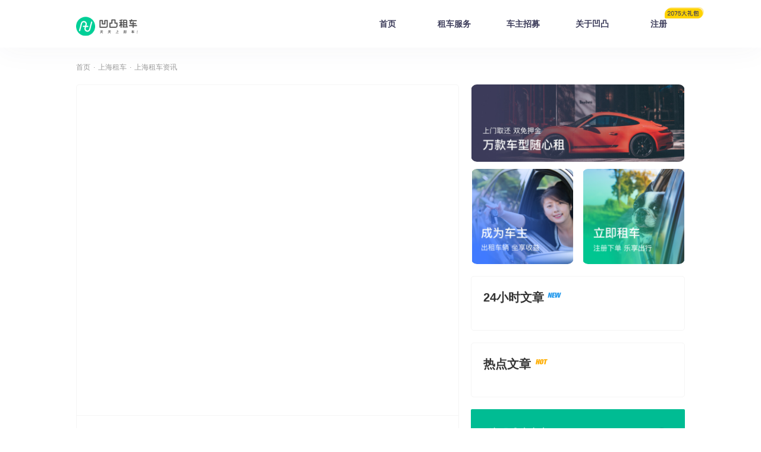

--- FILE ---
content_type: text/html; charset=utf-8
request_url: https://changzhou.atzuche.com/news/320400-default-1312
body_size: 25761
content:
<!DOCTYPE html><html><head><meta charset="utf-8"><meta name="renderer" content="webkit"><meta http-equiv="X-UA-Compatible" content="IE=edge,chrome=1"><meta data-react-helmet="true" name="keywords"><meta data-react-helmet="true" name="description"><meta data-react-helmet="true" name="mobile-agent" content="format=html5;url=https://m.atzuche.com/m/index/news/310100-default-undefined"><title data-react-helmet="true">_凹凸租车</title><link rel="stylesheet" href="/static/css/bundle.9a44ec11.css">
    <script type="text/javascript">
      var docCookies = {
        getItem: function(sKey) {
          var cookies = document.cookie.split('&')
          var value
          for (var i = 0; i < cookies.length; i++) {
            var cv = cookies[i].split('=')
            if (cv[0] === sKey) {
              value = cv[1]
            }
            break
          }
          return value
        },
        setItem: function(sKey, sValue) {
          document.cookie = encodeURIComponent(sKey) + '=' + encodeURIComponent(sValue)
          return true
        },
      }
    
      var search = window.location.search?window.location.search.replace(/^\?/, ''):''
      var searchParams = search.split('&')
      var searchObj = {}
      searchParams.forEach(function(item) {
        var itemArray = item.split('=')
        searchObj[itemArray[0]] = itemArray[1]
      })
    
      var uuid = localStorage.getItem('_app_uuid_')
      if (!uuid) {
        var r = Math.round(Math.random() * (99999 - 10000) + 10000)
        var t = new Date().getTime()
        uuid = t + r
        localStorage.setItem('_app_uuid_', uuid)
      }
    
      var data = {}
      var platform = 'WEB'
    
      if (!data.eventContent) {
        data.eventContent = {}
      }
    
      if (
        searchObj['atMiniProgram'] ||
        window.sessionStorage.getItem('__atMiniProgram__') === 'True'
      ) {
        if (window.isAlipay) {
          platform = 'MINIPROGRAM-ALIPAY'
        } else if (window.isWX) {
          platform = 'MINIPROGRAM-WECHAT'
        } else if (window.isJD) {
          platform = 'MINIPROGRAM-JD'
        }
      } else if (window.isApp) {
        if (window.isiOS) {
          platform = 'IOS'
        } else {
          platform = 'ANDROID'
        }
      } else {
        if (window.isAlipay) {
          platform = 'ALIPAY'
        } else if (window.isWXWork) {
          platform = 'WECHAT-WORK'
        } else if (window.isWX) {
          platform = 'WECHAT'
        } else if (window.isJD) {
          platform = 'JD'
        } else {
          platform = 'WEB'
        }
      }
    
      if (typeof data.eventContent === 'object') {
        data.eventContent.ua = navigator.userAgent
        data.eventContent.u = window.location.origin + window.location.pathname
        data.eventContent.href = window.location.href
        data.eventContent.uuid = uuid
        data.eventContent.platformType = platform
      }
    
      if (typeof data.eventContent === 'object') {
        var params = []
    
        for (var key in data.eventContent) {
          params.push(key + '=' + data.eventContent[key])
        }
    
        var utmSource = docCookies.getItem('utm_source')
        var utmMedium = docCookies.getItem('utm_medium')
        var utmCampaign = docCookies.getItem('utm_campaign')
        var utmTerm = docCookies.getItem('utm_term')
    
        if (!utmSource && searchObj['utm_source']) {
          utmSource = searchObj['utm_source'] || ''
          docCookies.setItem('utm_source', utmSource)
        }
        if (!utmMedium && searchObj['utm_medium']) {
          utmMedium = searchObj['utm_medium'] || ''
          docCookies.setItem('utm_medium', utmMedium)
        }
        if (!utmCampaign && searchObj['utm_campaign']) {
          utmCampaign = searchObj['utm_campaign'] || ''
          docCookies.setItem('utm_campaign', utmCampaign)
        }
        if (!utmTerm && searchObj['utm_term']) {
          utmTerm = searchObj['utm_term'] || ''
          docCookies.setItem('utm_term', utmTerm)
        }
    
        if (utmSource) {
          params.push('utm_source=' + utmSource)
        }
        if (utmMedium) {
          params.push('utm_medium=' + utmMedium)
        }
        if (utmCampaign) {
          params.push('utm_campaign=' + utmCampaign)
        }
        if (utmTerm) {
          params.push('utm_term=' + utmTerm)
        }
    
        data.eventContent = '{' + params.join(',') + '}'
      }
    
      // 防止 GC 掉用变量存储
      const random = 'img_' + Math.random()
      const img = new Image()
      window[random] = img
      img.onload = img.onerror = () => {
        window[random] = null
      }
    
      const currentOrigin = window.location.origin
      
      img.src = currentOrigin + '/log.gif?eventContent=' + encodeURIComponent(data.eventContent)
      </script>
      <script>window.gio = function() {}</script>

      <script type="text/javascript">
      window._agl = window._agl || [];
      (function () {
      _agl.push(
      ['production', '_f7L2XwGXjyszb4d1e2oxPybgD']
      );
      (function () {
      var agl = document.createElement('script');
      agl.type = 'text/javascript';
      agl.async = true;
      agl.src = 'https://fxgate.baidu.com/angelia/fcagl.js?production=_f7L2XwGXjyszb4d1e2oxPybgD';
      var s = document.getElementsByTagName('script')[0];
      s.parentNode.insertBefore(agl, s);
      })();
      })();
      </script>
    </head><body class="pc"><div id="root"><div class="page"><div class="com-nav"><div class="main"><div class="left"><a href="https://www.atzuche.com" class="logo">凹凸租车</a></div><ul class="right"><li class="menu"><a target="_blank" href="/">首页</a></li><li class="menu"><a href="javascript:;">租车服务</a><div class="dropmenu"><div class="submenu"><a class href="/duanzu" target="_blank">短租</a><a class href="/changzu" target="_blank">长租</a><a class href="/haoche" target="_blank">个性车</a><a class href="/companyRent" target="_blank">企业租车</a></div></div></li><li class="menu"><a href="javascript:;">车主招募</a><div class="dropmenu"><div class="submenu"><a class href="/carOwner" target="_blank">成为车主</a><a class href="https://atzuche00.mikecrm.com/KoLRvUj" target="_blank">商家入驻</a></div></div></li><li class="menu"><a target="_blank" href="/about">关于凹凸</a></li><li class="menu"><a target="_blank" href="/signup?utm_source=SEO&utm_medium=SEO&utm_campaign=SEO&utm_term=aa84ec947f0a72b161a8d27598eda21e">注册<span style="background:url(https://cdn.atzuche.com/pc/bubble-2075.png?v=2?v=1) no-repeat 50% / cover" class="extra"></span></a></li></ul></div></div><div class="page-city-news-detail"><div class="at-breadcrumb breadcrumb"><a href="/">首页</a><span>·</span><a href="/">上海租车</a><span>·</span><a href="/news/default">上海租车资讯</a></div><div class="news-main"><div class="main"><h1></h1><div class="content"></div><div class="pager"></div></div><div class="aside"><div class="com-rent-nav-panel"><a class="panel panel-1" href="duanzu"></a><a class="panel panel-2" href="/sh/carOwner?utm_source=pcczright&utm_medium=guanwang&utm_campaign=guanwang&utm_term=1848e48107254073b8bd235fb60e9078"></a><a class="panel panel-3" href="/signup?utm_source=pcnewright&utm_medium=guanwang&utm_campaign=guanwang&utm_term=11c1cffcd7d56ff10fd76dc3fdd3c2ae"></a></div><div class="com-news-panel"><header><h2 class="new">24小时文章</h2></header><div class="list"></div></div><div class="com-news-panel"><header><h2 class="hot">热点文章</h2></header><div class="list"></div></div><div class="com-panel-car-owner-form in-news"><button class="join-button">注册成为车主<i></i></button><div class="form"><div class="row"><div class="at-select"><div class="at-select__value"><span>车辆所在地</span><div class="val"></div></div><div class="at-select__options is-empty">暂无数据</div></div><div class="at-select at-select--is-multi"><div class="at-select__value"><span>车辆归属地</span></div><div class="at-select__options is-empty">暂无数据</div></div></div><div class="row"><div class="at-select"><div class="at-select__value"><span>请选择品牌</span><div class="val"></div></div><div class="at-select__options is-empty">暂无数据</div></div><div class="at-select"><div class="at-select__value"><span>请选择车型</span><div class="val"></div></div><div class="at-select__options is-empty">暂无数据</div></div></div><div class="row"><div class="at-select"><div class="at-select__value"><span>请选择型号</span><div class="val"></div></div><div class="at-select__options is-empty">暂无数据</div></div></div><div class="row"><div class="at-select"><div class="at-select__value"><span>请选择出厂年份</span><div class="val"></div></div><div class="at-select__options is-empty">暂无数据</div></div><div class="at-select"><div class="at-select__value"><span>请选择公里数</span><div class="val"></div></div><div class="at-select__options is-empty">暂无数据</div></div></div><div class="row"><div class="at-input at-input--middle"><span class="at-input__placeholder">请输入手机号</span><input class="at-input__input" value placeholder name="mobileValue" maxlength="11"></div></div><div class="row"><div class="at-input at-input--middle"><span class="at-input__placeholder">请输入图形验证码</span><input class="at-input__input" value placeholder name="imgCodeValue"><div class="at-input__extra"><img class="img-code" src="/autowebgateway/h5/carOwner/imgCode/verifyCode/?random=1768691362276"></div></div></div><div class="row"><div class="at-input at-input--middle"><span class="at-input__placeholder">请输入短信验证码</span><input class="at-input__input" value placeholder name="smsCodeValue"><div class="at-input__extra"><button class="get-sms-code">获取验证码</button></div></div></div><div class="row total"><p>预计收益<span><strong>0</strong>元/天</span></p><small>在未获知车辆详细配置前，预计收益仅供参考</small></div><div class="row submit"><button class="at-button at-button--green at-button--large">提交</button></div></div></div></div></div><div class="com-recommend-car"><h2>相似推荐</h2><div class="list clearfix"></div></div></div><div class="footer"><div class="main"><div class="row about"><div class="cell"><h6>关于我们</h6><p><a rel="nofollow" href="/about/knowUs">关于凹凸</a></p><p><a rel="nofollow" href="/about/milestone">发展历程</a></p><p><a rel="nofollow" href="/news/about/mediaReport">媒体报道</a></p><p><a href="/brand">品牌库</a></p><p><a href="/price">租车价格表</a></p><p><a href="/city">全国租车</a></p></div><div class="cell"><h6>规则条款</h6><p><a rel="nofollow" href="/about/rule/PlatFormRulesForRenters">平台规则</a></p><p><a rel="nofollow" href="/about/rentCarFlow">租车流程</a></p><p><a rel="nofollow" href="/about/insuranceClauses">服务条款</a></p><p><a rel="nofollow" href="/about/ownersResAndIegal">车主责任</a></p><p><a rel="nofollow" href="/about/privacyPolicy">隐私协议</a></p></div><div class="qr"><div class="qr-item"><h6>支付宝小程序</h6><img src="https://cdn.atzuche.com/pc/qr/alipay.png"></div><div class="qr-item"><h6>微信小程序</h6><img src="https://cdn.atzuche.com/pc/qr/wechat.png?v=1"></div><div class="qr-item"><h6>微信公众号</h6><img src="https://cdn.atzuche.com/pc/qr/official-account.png"></div><div class="qr-item"><h6>APP下载</h6><img src="https://cdn.atzuche.com/pc/qr/app.png"></div></div></div><div class="row copyright"><div class="cell title"><div class="logo"></div></div><div class="content cell"><h6>©2024 乐享似锦（浙江）信息科技有限公司</h6><p><a href="http://beian.miit.gov.cn" rel="noopener noreferrer" target="_blank">浙ICP备2024106990号  </a><a href="https://beian.mps.gov.cn/#/query/webSearch" rel="noopener noreferrer" target="_blank">沪公网安备 31010402000209号</a>  经营增值电信业务许可：合字B2-20210054  标识编号: 20180329133434646</p><p>违法和不良信息举报邮箱：inbound@atzuche.com  举报电话：16601791150</p><p>您可以通过<a href="https://www.piyao.org.cn/" rel="noopener noreferrer" target="_blank" style="border-bottom:solid 1px rgba(255, 255, 255, 0.6)">中国互联网联合辟谣平台</a>提供谣言线索、查证网络谣言（<a href="https://www.piyao.org.cn/" rel="noopener noreferrer" target="_blank">https://www.piyao.org.cn/</a>）</p></div></div><div class="row gov"><div class="cell left"></div><div class="cell right"><p>亲爱的市民朋友，上海警方反诈劝阻电话“962110”系专门针对避免您财产被骗受损而设，请您一旦收到来电，立即接听</p><p>扫黑除恶众志成城，平安上海人人参与。</p><p>全国扫黑除恶举报电话：010—12389，上海市扫黑除恶举报电话：021—52397077，全国扫黑除恶举报网站：<a href="http://www.12389.gov.cn/" rel="nofollow" target="__blank">www.12389.gov.cn</a></p><div class="gov-link"><a href="https://www.12377.cn/" target="_blank" rel="nofollow"><img src="[data-uri]"></a><a href="javascript:;"><img src="[data-uri]" alt="962110"> </a><a href="http://www.shjbzx.cn/" target="_blank" rel="nofollow"><img src="/static/media/2.fd614a8d.png"></a><a href="http://218.242.124.22:8081/businessCheck/verifKey.do?serial=31000091310115a39a271a373a32a3648a44001002-SAIC_SHOW_310000-20180329133434646537&signData=MEQCIHseoMUmrLQH5BTKny1quoYjV4P+XqebkLmwXHHWIfmfAiAXvtMp5H5iewPT57p0cKBbUU1/3mYwyp4Sf3zrm19W2g==" target="_blank" rel="nofollow"><img src="/static/media/4.dcfa4a86.png"></a></div></div></div></div></div></div></div><script id="server-app-state" type="application/json">{"data":{"isMobile":false,"isServer":true,"linkList":[{"name":"凹凸租车","url":"https:\u002F\u002Fm.atzuche.com\u002F"},{"name":"汽车配件","url":"http:\u002F\u002Fwww.qipeiren.com\u002F"},{"name":"二手货车","url":"https:\u002F\u002Ftao.360che.com\u002F"},{"name":"汽车团购","url":"http:\u002F\u002Fwww.buycar.cn\u002F"},{"name":"汽车人才网","url":"http:\u002F\u002Fwww.carjob.com.cn\u002F"},{"name":"无锡装修","url":"https:\u002F\u002Fwww.jia.com\u002Fwuxi\u002F"},{"name":"违章查询","url":"https:\u002F\u002Fwww.icauto.com.cn\u002Fweizhang\u002F"},{"name":"汽车质量投诉","url":"https:\u002F\u002Fwww.qichemen.com\u002F"},{"name":"21世纪房车网","url":"https:\u002F\u002Fwww.21rv.com\u002F"},{"name":"大自驾","url":"http:\u002F\u002Fwww.dazijia.com\u002F"},{"name":"人人评车网","url":"http:\u002F\u002Fwww.autoren.cn\u002F"},{"name":"三峡旅游","url":"https:\u002F\u002Fwww.yichangly.com\u002F"},{"name":"西安房产","url":"https:\u002F\u002Fxa.lianjia.com\u002F"},{"name":"济南房产","url":"https:\u002F\u002Fjn.ke.com\u002F"},{"name":"爱车迷","url":"http:\u002F\u002Fwww.iautofan.com\u002F"}],"city":{"code":"310100","fullLetter":"SHANGHAI","name":"上海","telPrefix":"021","abbr":"sh","domain":"https:\u002F\u002Fshanghai.atzuche.com"},"host":"changzhou.atzuche.com","newsDetail":{},"hotNews":{"list":[]},"newNews":{"list":[]},"carList":[]}}</script><script>window.__INITIAL_STATE__ = {"city":{"allCitys":[{"code":"310100","name":"上海","fullLetter":"SHANGHAI"},{"code":"320100","name":"南京","fullLetter":"NANJING"},{"code":"330100","name":"杭州","fullLetter":"HANGZHOU"},{"code":"440100","name":"广州","fullLetter":"GUANGZHOU"},{"code":"440300","name":"深圳","fullLetter":"SHENZHEN"},{"code":"110100","name":"北京","fullLetter":"BEIJING"},{"code":"500100","name":"重庆","fullLetter":"CHONGQING"},{"code":"460100","name":"海口","fullLetter":"HAIKOU"},{"code":"370200","name":"青岛","fullLetter":"QINGDAO"},{"code":"510100","name":"成都","fullLetter":"CHENGDU"},{"code":"610100","name":"西安","fullLetter":"XIAN"},{"code":"460200","name":"三亚","fullLetter":"SANYA"},{"code":"230100","name":"哈尔滨","fullLetter":"HAERBIN"},{"code":"440600","name":"佛山","fullLetter":"FOSHAN"},{"code":"150100","name":"呼和浩特","fullLetter":"HUHEHAOTE"},{"code":"350200","name":"厦门","fullLetter":"XIAMEN"},{"code":"410100","name":"郑州","fullLetter":"ZHENGZHOU"},{"code":"361100","name":"上饶","fullLetter":"SHANGRAO"},{"code":"360100","name":"南昌","fullLetter":"NANCHANG"},{"code":"420100","name":"武汉","fullLetter":"WUHAN"},{"code":"320200","name":"无锡","fullLetter":"WUXI"},{"code":"610400","name":"咸阳","fullLetter":"XIANYANG"},{"code":"370100","name":"济南","fullLetter":"JINAN"},{"code":"320600","name":"南通","fullLetter":"NANTONG"},{"code":"140100","name":"太原","fullLetter":"TAIYUAN"},{"code":"210100","name":"沈阳","fullLetter":"SHENYANG"},{"code":"220100","name":"长春","fullLetter":"CHANGCHUN"},{"code":"210200","name":"大连","fullLetter":"DALIAN"},{"code":"320500","name":"苏州","fullLetter":"SUZHOU"},{"code":"410300","name":"洛阳","fullLetter":"LUOYANG"},{"code":"120100","name":"天津","fullLetter":"TIANJIN"},{"code":"441900","name":"东莞","fullLetter":"DONGGUAN"},{"code":"350100","name":"福州","fullLetter":"FUZHOU"},{"code":"430100","name":"长沙","fullLetter":"CHANGSHA"},{"code":"320700","name":"连云港","fullLetter":"LIANYUNGANG"},{"code":"371000","name":"威海","fullLetter":"WEIHAI"},{"code":"320583","name":"昆山","fullLetter":"KUNSHAN"},{"code":"450100","name":"南宁","fullLetter":"NANNING"},{"code":"321200","name":"泰州","fullLetter":"TAIZHOU"},{"code":"321000","name":"扬州","fullLetter":"YANGZHOU"},{"code":"321100","name":"镇江","fullLetter":"ZHENJIANG"},{"code":"320800","name":"淮安","fullLetter":"HUAIAN"},{"code":"321300","name":"宿迁","fullLetter":"SUQIAN"},{"code":"320300","name":"徐州","fullLetter":"XUZHOU"},{"code":"320900","name":"盐城","fullLetter":"YANCHENG"},{"code":"330200","name":"宁波","fullLetter":"NINGBO"},{"code":"230200","name":"齐齐哈尔","fullLetter":"QIQIHAER"},{"code":"530100","name":"昆明","fullLetter":"KUNMING"},{"code":"340100","name":"合肥","fullLetter":"HEFEI"},{"code":"320400","name":"常州","fullLetter":"CHANGZHOU"},{"code":"532900","name":"大理","fullLetter":"DALI"},{"code":"530700","name":"丽江","fullLetter":"LIJIANG"},{"code":"530522","name":"腾冲","fullLetter":"TENGCHONG"},{"code":"330700","name":"金华","fullLetter":"JINHUA"},{"code":"130100","name":"石家庄","fullLetter":"SHIJIAZHUANG"},{"code":"330782","name":"义乌","fullLetter":"YIWU"},{"code":"331000","name":"台州","fullLetter":"TAIZHOU"},{"code":"330300","name":"温州","fullLetter":"WENZHOU"},{"code":"510600","name":"德阳","fullLetter":"DEYANG"},{"code":"520100","name":"贵阳","fullLetter":"GUIYANG"},{"code":"350500","name":"泉州","fullLetter":"QUANZHOU"},{"code":"520300","name":"遵义","fullLetter":"ZUNYI"},{"code":"330600","name":"绍兴","fullLetter":"SHAOXING"},{"code":"440400","name":"珠海","fullLetter":"ZHUHAI"},{"code":"532800","name":"西双版纳傣族自治州","fullLetter":"XISHUANGBANNA"},{"code":"370700","name":"潍坊","fullLetter":"WEIFANG"},{"code":"370300","name":"淄博","fullLetter":"ZIBO"},{"code":"341200","name":"阜阳","fullLetter":"FUYANG"},{"code":"371600","name":"滨州","fullLetter":"BINZHOU"},{"code":"371300","name":"临沂","fullLetter":"LINYI"},{"code":"371700","name":"菏泽","fullLetter":"HEZE"},{"code":"140900","name":"忻州","fullLetter":"XINZHOU"},{"code":"350600","name":"漳州","fullLetter":"ZHANGZHOU"},{"code":"340500","name":"马鞍山","fullLetter":"MAANSHANG"},{"code":"540100","name":"拉萨","fullLetter":"LASA"},{"code":"650100","name":"乌鲁木齐","fullLetter":"WULUMUQI"},{"code":"430200","name":"株洲","fullLetter":"ZHUZHOU"},{"code":"130200","name":"唐山","fullLetter":"TANGSHAN"},{"code":"350181","name":"福清","fullLetter":"FUQING"},{"code":"441300","name":"惠州","fullLetter":"HUIZHOU"},{"code":"350582","name":"晋江","fullLetter":"JINJIANG"},{"code":"370600","name":"烟台","fullLetter":"YANTAI"},{"code":"450300","name":"桂林","fullLetter":"GUILIN"},{"code":"620100","name":"兰州","fullLetter":"LANZHOU"},{"code":"420500","name":"宜昌","fullLetter":"YICHANG"},{"code":"150700","name":"呼伦贝尔","fullLetter":"HULUNBEIER"},{"code":"630100","name":"西宁","fullLetter":"XINING"},{"code":"330681","name":"诸暨","fullLetter":"ZHUJI"},{"code":"469028","name":"陵水","fullLetter":"LINGSHUI"},{"code":"442000","name":"中山","fullLetter":"ZHONGSHAN"},{"code":"341500","name":"六安","fullLetter":"LIUAN"},{"code":"370800","name":"济宁","fullLetter":"JINING"},{"code":"341100","name":"滁州","fullLetter":"CHUZHOU"},{"code":"130800","name":"承德","fullLetter":"CHENGDE"},{"code":"371100","name":"日照","fullLetter":"RIZHAO"},{"code":"210700","name":"锦州","fullLetter":"JINZHOU"},{"code":"350300","name":"莆田","fullLetter":"PUTIAN"},{"code":"150200","name":"包头","fullLetter":"BAOTOU"},{"code":"231100","name":"黑河","fullLetter":"HEIHE"},{"code":"650500","name":"哈密","fullLetter":"HAMI"},{"code":"341600","name":"亳州","fullLetter":"BOZHOU"},{"code":"440800","name":"湛江","fullLetter":"ZHANJIANG"},{"code":"652801","name":"库尔勒","fullLetter":"KUERLE"},{"code":"421100","name":"黄冈","fullLetter":"HAOZHOU"},{"code":"654002","name":"伊宁","fullLetter":"YINING"},{"code":"431200","name":"怀化","fullLetter":"HUAIHUA"},{"code":"441200","name":"肇庆","fullLetter":"ZHAOQING"},{"code":"530400","name":"玉溪","fullLetter":"YUXI"},{"code":"422800","name":"恩施","fullLetter":"ENSHI"},{"code":"152201","name":"乌兰浩特","fullLetter":"WULANHAOTE"},{"code":"370500","name":"东营","fullLetter":"DONGYING"},{"code":"331100","name":"丽水","fullLetter":"LISHUI"},{"code":"420600","name":"襄阳","fullLetter":"XIANGYANG"},{"code":"450200","name":"柳州","fullLetter":"LIUZHOU"},{"code":"130600","name":"保定","fullLetter":"BAODING"},{"code":"140800","name":"运城","fullLetter":"YUNCHENG"},{"code":"140500","name":"晋城","fullLetter":"JINCHENG"},{"code":"410400","name":"平顶山","fullLetter":"PINGDINGSHAN"},{"code":"150600","name":"鄂尔多斯","fullLetter":"EERDUOSI"},{"code":"411400","name":"商丘","fullLetter":"SHANGQIU"},{"code":"520500","name":"毕节","fullLetter":"BIJIE"},{"code":"469002","name":"琼海","fullLetter":"QIONGHAI"},{"code":"653100","name":"喀什地区","fullLetter":"KASHI"},{"code":"130300","name":"秦皇岛","fullLetter":"QINHUANGDAO"},{"code":"330500","name":"湖州","fullLetter":"HUZHOU"},{"code":"330400","name":"嘉兴","fullLetter":"JIAXING"},{"code":"640100","name":"银川","fullLetter":"YINCHUAN"},{"code":"430300","name":"湘潭","fullLetter":"XIANGTAN"},{"code":"520400","name":"安顺","fullLetter":"ANSHUN"},{"code":"210300","name":"鞍山","fullLetter":"ANSHAN"},{"code":"610300","name":"宝鸡","fullLetter":"BAOJI"},{"code":"445100","name":"潮州","fullLetter":"CHAOZHOU"},{"code":"140200","name":"大同","fullLetter":"DATONG"},{"code":"360700","name":"赣州","fullLetter":"GANZHOU"},{"code":"150702","name":"海拉尔","fullLetter":"HAILAER"},{"code":"141081","name":"侯马","fullLetter":"HOUMA"},{"code":"220200","name":"吉林","fullLetter":"JILIN"},{"code":"320281","name":"江阴","fullLetter":"JIANGYIN"},{"code":"140700","name":"晋中","fullLetter":"JINZHONG"},{"code":"360200","name":"景德镇","fullLetter":"JINGDEZHEN"},{"code":"522601","name":"凯里","fullLetter":"KAILI"},{"code":"510500","name":"泸州","fullLetter":"LUZHOU"},{"code":"231000","name":"牡丹江","fullLetter":"MUDANJIANG"},{"code":"370881","name":"曲阜","fullLetter":"QUFU"},{"code":"220500","name":"通化","fullLetter":"TONGHUA"},{"code":"610600","name":"延安","fullLetter":"YANAN"},{"code":"222401","name":"延吉","fullLetter":"YANJI"},{"code":"431100","name":"永州","fullLetter":"YONGZHOU"},{"code":"620700","name":"张掖","fullLetter":"ZHANGYE"},{"code":"652900","name":"阿克苏地区","fullLetter":"AKESUDIQU"},{"code":"654300","name":"阿勒泰地区","fullLetter":"ALETAIDIQU"},{"code":"530500","name":"保山","fullLetter":"BAOSHAN"},{"code":"450500","name":"北海","fullLetter":"BEIHAI"},{"code":"469007","name":"东方","fullLetter":"DONGFANG"},{"code":"513300","name":"甘孜藏族自治州","fullLetter":"GANZIZANGZUZZZ"},{"code":"341000","name":"黄山","fullLetter":"HUANGSHAN"},{"code":"522700","name":"黔南布依族苗族自治州","fullLetter":"QIANNANBUYIZUMIAOZUZIZHIZHOU"},{"code":"520600","name":"铜仁","fullLetter":"TONGREN"},{"code":"469006","name":"万宁","fullLetter":"WANNING"},{"code":"469005","name":"文昌","fullLetter":"WENCHANG"},{"code":"511700","name":"达州","fullLetter":"DAZHOU"},{"code":"431000","name":"郴州","fullLetter":"CHENZHOU"},{"code":"510700","name":"绵阳","fullLetter":"MIANYANG"},{"code":"371122","name":"莒县","fullLetter":"JUXIAN"},{"code":"410200","name":"开封","fullLetter":"KAIFENG"},{"code":"441800","name":"清远","fullLetter":"QINGYUAN"},{"code":"511300","name":"南充","fullLetter":"NANCHONG"},{"code":"411500","name":"信阳","fullLetter":"XINYANG"},{"code":"522301","name":"兴义","fullLetter":"XINGYI"},{"code":"150400","name":"赤峰","fullLetter":"CHIFENG"},{"code":"445200","name":"揭阳","fullLetter":"JIEYANG"},{"code":"350921","name":"霞浦","fullLetter":"XIAPU"},{"code":"411700","name":"驻马店","fullLetter":"ZHUMADIAN"},{"code":"411600","name":"周口","fullLetter":"ZHOUKOU"},{"code":"421300","name":"随州","fullLetter":"SUIZHOU"},{"code":"420900","name":"孝感","fullLetter":"XIAOGAN"},{"code":"420300","name":"十堰","fullLetter":"SHIYAN"},{"code":"420800","name":"荆门","fullLetter":"JINGMEN"},{"code":"360400","name":"九江","fullLetter":"JIUJIANG"},{"code":"370900","name":"泰安","fullLetter":"TAIAN"},{"code":"411100","name":"漯河","fullLetter":"LUOHE"},{"code":"431300","name":"娄底","fullLetter":"LOUDI"},{"code":"450800","name":"贵港","fullLetter":"GUIGANG"},{"code":"430700","name":"常德","fullLetter":"CHANGDE"},{"code":"430923","name":"安化","fullLetter":"ANHUA"},{"code":"340200","name":"芜湖","fullLetter":"WUHU"},{"code":"421200","name":"咸宁","fullLetter":"XIANNING"},{"code":"440700","name":"江门","fullLetter":"JIANGMEN"},{"code":"410700","name":"新乡","fullLetter":"XINXIANG"},{"code":"430400","name":"衡阳","fullLetter":"HENGYANG"},{"code":"150781","name":"满洲里","fullLetter":"MANZHOULI"},{"code":"152202","name":"阿尔山","fullLetter":"AERSHAN"},{"code":"430600","name":"岳阳","fullLetter":"YUEYANG"},{"code":"410900","name":"濮阳","fullLetter":"PUYANG"},{"code":"411300","name":"南阳","fullLetter":"NANYANG"},{"code":"210400","name":"抚顺","fullLetter":"FUSHUN"},{"code":"211100","name":"盘锦","fullLetter":"PANJIN"},{"code":"210800","name":"营口","fullLetter":"YINGKOU"},{"code":"610800","name":"榆林","fullLetter":"YULIN"},{"code":"513401","name":"西昌","fullLetter":"XICHANG"},{"code":"130700","name":"张家口","fullLetter":"ZHANGJIAKOU"},{"code":"340300","name":"蚌埠","fullLetter":"BENGBU"},{"code":"340400","name":"淮南","fullLetter":"HUAINAN"},{"code":"440900","name":"茂名","fullLetter":"MAOMING"},{"code":"441600","name":"河源","fullLetter":"HEYUAN"},{"code":"441400","name":"梅州","fullLetter":"MEIZHOU"},{"code":"440500","name":"汕头","fullLetter":"SHANTOU"},{"code":"441500","name":"汕尾","fullLetter":"SHANWEI"},{"code":"440200","name":"韶关","fullLetter":"SHAOGUAN"},{"code":"441700","name":"阳江","fullLetter":"YANGJIANG"},{"code":"445300","name":"云浮","fullLetter":"YUNFU"},{"code":"361000","name":"抚州","fullLetter":"FUZHOU"},{"code":"360300","name":"萍乡","fullLetter":"PINGXIANG"},{"code":"360500","name":"新余","fullLetter":"XINYU"},{"code":"360900","name":"宜春","fullLetter":"YICHUN"},{"code":"360600","name":"鹰潭","fullLetter":"YINGTAN"},{"code":"230900","name":"七台河","fullLetter":"QITAIHE"},{"code":"340800","name":"安庆","fullLetter":"ANQING"},{"code":"411200","name":"三门峡","fullLetter":"SANMENXIA"},{"code":"411000","name":"许昌","fullLetter":"XUCHANG"},{"code":"421000","name":"荆州","fullLetter":"JINGZHOU"},{"code":"620900","name":"酒泉","fullLetter":"JIUQUAN"},{"code":"511000","name":"内江","fullLetter":"NEIJIANG"},{"code":"340700","name":"铜陵","fullLetter":"TONGLING"},{"code":"620200","name":"嘉峪关","fullLetter":"JIAYUGUAN"},{"code":"510300","name":"自贡","fullLetter":"ZIGONG"},{"code":"610200","name":"铜川","fullLetter":"TONGCHUAN"},{"code":"341800","name":"宣城","fullLetter":"XUANCHENG"},{"code":"360800","name":"吉安","fullLetter":"JIAN"},{"code":"659002","name":"阿拉尔","fullLetter":"ALAER"},{"code":"370400","name":"枣庄","fullLetter":"ZAOZHUANG"},{"code":"371500","name":"聊城","fullLetter":"LIAOCHENG"},{"code":"371400","name":"德州","fullLetter":"DEZHOU"},{"code":"451200","name":"河池","fullLetter":"HECHI"},{"code":"150900","name":"乌兰察布","fullLetter":"WULANCHABU"},{"code":"211300","name":"朝阳","fullLetter":"CHAOYANG"},{"code":"131000","name":"廊坊","fullLetter":"LANGFANG"},{"code":"220800","name":"白城","fullLetter":"BAICHENG"},{"code":"220600","name":"白山","fullLetter":"BAISHAN"},{"code":"222400","name":"延边朝鲜族自治州","fullLetter":"YANBIAN"},{"code":"220300","name":"四平","fullLetter":"SIPING"},{"code":"220400","name":"辽源","fullLetter":"LIAOYUAN"},{"code":"653200","name":"和田","fullLetter":"HETIAN"},{"code":"350400","name":"三明","fullLetter":"SANMING"},{"code":"361130","name":"婺源","fullLetter":"WUYUAN"},{"code":"540400","name":"林芝","fullLetter":"LINZHI"},{"code":"533401","name":"香格里拉","fullLetter":"XIANGGELILA"},{"code":"130400","name":"邯郸","fullLetter":"HANDAN"},{"code":"410600","name":"鹤壁","fullLetter":"HEBI"},{"code":"350700","name":"南平","fullLetter":"NANPING"},{"code":"350800","name":"龙岩","fullLetter":"LONGYAN "},{"code":"610700","name":"汉中","fullLetter":"HANZHONG"},{"code":"230300","name":"鸡西","fullLetter":"JIXI "},{"code":"230400","name":"鹤岗","fullLetter":"HEGANG "},{"code":"350900","name":"宁德","fullLetter":"NINGDE"},{"code":"220700","name":"松原","fullLetter":"SONGYUAN"},{"code":"610500","name":"渭南","fullLetter":"WEINAN"},{"code":"610900","name":"安康","fullLetter":"ANKANG"},{"code":"230600","name":"大庆","fullLetter":"DAQING"},{"code":"230700","name":"伊春","fullLetter":"YICHUN "},{"code":"230800","name":"佳木斯","fullLetter":"JIAMUSI"},{"code":"230500","name":"双鸭山","fullLetter":"SHUANGYASHAN"},{"code":"231200","name":"绥化","fullLetter":"SUIHUA"},{"code":"611000","name":"商洛","fullLetter":"SHANGLUO"},{"code":"232700","name":"大兴安岭","fullLetter":"DAXINGANLING"},{"code":"420200","name":"黄石","fullLetter":"HUANGSHI"},{"code":"420700","name":"鄂州","fullLetter":"EZHOU"},{"code":"510400","name":"攀枝花","fullLetter":"PANZHIHUA"},{"code":"640200","name":"石嘴山","fullLetter":"SHIZUISHAN"},{"code":"512000","name":"资阳","fullLetter":"ZIYANG"},{"code":"511500","name":"宜宾","fullLetter":"YIBIN"},{"code":"511900","name":"巴中","fullLetter":"BAZHONG"},{"code":"511100","name":"乐山","fullLetter":"LESHAN"},{"code":"511400","name":"眉山","fullLetter":"MEISHAN"},{"code":"510900","name":"遂宁","fullLetter":"SUINING"},{"code":"511600","name":"广安","fullLetter":"GUANGAN"},{"code":"510800","name":"广元","fullLetter":"GUANGYUAN"},{"code":"511800","name":"雅安","fullLetter":"YAAN"},{"code":"640400","name":"固原","fullLetter":"GUYUAN"},{"code":"640300","name":"吴忠","fullLetter":"WUZHONG"},{"code":"340600","name":"淮北","fullLetter":"HUAIBEI"},{"code":"341300","name":"宿州","fullLetter":"SUZHOU"},{"code":"513200","name":"阿坝藏族羌族自治州","fullLetter":"ABAZANGZUQIANGZUZIZHIZHOU"},{"code":"513400","name":"凉山彝族自治州","fullLetter":"LIANGSHANLIZUZIZHIZHOU"},{"code":"640500","name":"中卫","fullLetter":"ZHONGNWEI"},{"code":"341700","name":"池州","fullLetter":"CHIZHOU"},{"code":"357000","name":"平潭综合实验区","fullLetter":"PINGTANZONGHESHIYANQU"},{"code":"410800","name":"焦作","fullLetter":"JIAOZUO"},{"code":"419001","name":"济源","fullLetter":"JIYUAN"},{"code":"530600","name":"昭通","fullLetter":"ZHAOTONG"},{"code":"410500","name":"安阳","fullLetter":"ANYANG"},{"code":"460400","name":"儋州","fullLetter":"DANZHOU"},{"code":"410883","name":"孟州","fullLetter":"MENGZHOU"},{"code":"410882","name":"沁阳","fullLetter":"QINYANG"},{"code":"410825","name":"温县","fullLetter":"WENXIAN"},{"code":"410822","name":"博爱","fullLetter":"BOAI"},{"code":"410823","name":"武陟","fullLetter":"WUTU"},{"code":"510181","name":"都江堰","fullLetter":"DUJIANGYAN"},{"code":"140300","name":"阳泉","fullLetter":"YANGQUAN"},{"code":"141000","name":"临汾","fullLetter":"LINFEN"},{"code":"140400","name":"长治","fullLetter":"CHANGZHI"},{"code":"620300","name":"金昌","fullLetter":"JINCHANG"},{"code":"320581","name":"常熟","fullLetter":"CHANGSHU"},{"code":"320582","name":"张家港","fullLetter":"ZHANGJIAGANG"},{"code":"320585","name":"太仓","fullLetter":"TAICANG"},{"code":"330282","name":"慈溪","fullLetter":"CIXI"},{"code":"330281","name":"余姚","fullLetter":"YUYAO"},{"code":"330225","name":"象山","fullLetter":"XIANGSHAN"},{"code":"330226","name":"宁海","fullLetter":"NINGHAI"},{"code":"211000","name":"辽阳","fullLetter":"LIAOYANG"},{"code":"140728","name":"平遥","fullLetter":"PINGYAO"},{"code":"540300","name":"昌都","fullLetter":"CHANGDU"},{"code":"650200","name":"克拉玛依","fullLetter":"KELAMAYI"},{"code":"532801","name":"景洪","fullLetter":"JINGHONG"},{"code":"430800","name":"张家界","fullLetter":"ZHANGJIAJIE"},{"code":"451000","name":"百色","fullLetter":"BAISE"},{"code":"451400","name":"崇左","fullLetter":"CHONGZUO"},{"code":"450900","name":"玉林","fullLetter":"YULIN"},{"code":"450400","name":"梧州","fullLetter":"WUZHOU"},{"code":"450700","name":"钦州","fullLetter":"QINZHOU"},{"code":"450600","name":"防城港","fullLetter":"FANGCHENGGANG"},{"code":"451100","name":"贺州","fullLetter":"HEZHOU"},{"code":"451300","name":"来宾","fullLetter":"LAIBIN"},{"code":"513224","name":"松潘","fullLetter":"SONGPAN"},{"code":"522701","name":"都匀","fullLetter":"DUYUN"},{"code":"130534","name":"清河","fullLetter":"QINGHE"},{"code":"430900","name":"益阳","fullLetter":"YIYANG"},{"code":"430500","name":"邵阳","fullLetter":"SHAOYANG"},{"code":"433100","name":"湘西土家族苗族自治州","fullLetter":"Xiangxitujiazumiaozuzizhizhou"},{"code":"652700","name":"博尔塔拉蒙古自治州","fullLetter":"BOERTALAMENGGUZIZHIZHOU"},{"code":"654000","name":"伊犁哈萨克自治州","fullLetter":"YILIHASAKEZIZHIZHOU"},{"code":"522300","name":"黔西南布依族苗族自治州","fullLetter":"QianXiNanBuYiZuMiaoZuZiZhiZhou"},{"code":"152900","name":"阿拉善盟","fullLetter":"ALASHANMENG"},{"code":"150800","name":"巴彦淖尔","fullLetter":"BAYANZHUOER"},{"code":"652800","name":"巴音郭楞蒙古自治州","fullLetter":"BAYINGUOLENGMENGGUZIZHIZHOU"},{"code":"469030","name":"白沙黎族自治县","fullLetter":"BAISHALIZUZIZHIXIXAN"},{"code":"620400","name":"白银","fullLetter":"BAIYIN"},{"code":"469035","name":"保亭黎族苗族自治县","fullLetter":"BAOTINGLIZUMIAOZUZIZHIXIAN"},{"code":"210500","name":"本溪","fullLetter":"BENXI"},{"code":"130900","name":"沧州","fullLetter":"CANGZHOU"},{"code":"652300","name":"昌吉回族自治州","fullLetter":"CHANGJIHUIZUZIZHIZHOU"},{"code":"469031","name":"昌江黎族自治县","fullLetter":"CHANGJIANGLIZUZIZHIXIAN"},{"code":"469027","name":"澄迈县","fullLetter":"CHENGMAIXIAN"},{"code":"532300","name":"楚雄彝族自治州","fullLetter":"CHUXIONGYIZUZIZHIZHOU"},{"code":"210600","name":"丹东","fullLetter":"DANDONG"},{"code":"533100","name":"德宏傣族景颇族自治州","fullLetter":"DEHONGDAIZUJINGPOZUZIZHIZHOU"},{"code":"533400","name":"迪庆藏族自治州","fullLetter":"DIQINGZANGZUZIZHIZHOU"},{"code":"469025","name":"定安县","fullLetter":"DINGANXIAN"},{"code":"621100","name":"定西","fullLetter":"DINGXI"},{"code":"210900","name":"阜新","fullLetter":"FUXIN"},{"code":"630200","name":"海东","fullLetter":"HAIDONG"},{"code":"632800","name":"海西蒙古族藏族自治州","fullLetter":"HAIXIMENGGUZUZANGZUZIZHIZHOU"},{"code":"131100","name":"衡水","fullLetter":"HENGSHUI"},{"code":"532500","name":"红河哈尼族彝族自治州","fullLetter":"HONGHEHANIZUYIZUZIZHIZHOU"},{"code":"211400","name":"葫芦岛","fullLetter":"HULUDAO"},{"code":"469033","name":"乐东黎族自治县","fullLetter":"LEDONGLIZUZIZHIXIAN"},{"code":"530900","name":"临沧","fullLetter":"LINCANG"},{"code":"622900","name":"临夏回族自治州","fullLetter":"LINXIAHUIZUZIZHIZHOU"},{"code":"520200","name":"六盘水","fullLetter":"LIUPANSHUI"},{"code":"621200","name":"陇南","fullLetter":"LONGNAN"},{"code":"141100","name":"吕梁","fullLetter":"LVLIANG"},{"code":"620800","name":"平凉","fullLetter":"PINGLIANG"},{"code":"530800","name":"普洱","fullLetter":"PUER"},{"code":"429005","name":"潜江","fullLetter":"QIANJIANG"},{"code":"522600","name":"黔东南苗族侗族自治州","fullLetter":"QIANDONGNANMIAOZUDONGZUZIZHIZHOU"},{"code":"621000","name":"庆阳","fullLetter":"QINGYANG"},{"code":"530300","name":"曲靖","fullLetter":"QUJING"},{"code":"330800","name":"衢州","fullLetter":"QUZHOU"},{"code":"542200","name":"山南","fullLetter":"SHANNAN"},{"code":"429021","name":"神农架林区","fullLetter":"SHENNONGJIALINQU"},{"code":"659001","name":"石河子","fullLetter":"SHIHEZI"},{"code":"140600","name":"朔州","fullLetter":"SUOZHOU"},{"code":"429006","name":"天门","fullLetter":"TIANMEN"},{"code":"620500","name":"天水","fullLetter":"TIANSHUI"},{"code":"211200","name":"铁岭","fullLetter":"TIANLING"},{"code":"150500","name":"通辽","fullLetter":"TONGLIAO"},{"code":"652101","name":"吐鲁番","fullLetter":"TULUFAN"},{"code":"469026","name":"屯昌县","fullLetter":"TUNCHANGXIAN"},{"code":"532600","name":"文山壮族苗族自治州","fullLetter":"WENSHANZHUANGZUMIAOZUZIZHIZHOU"},{"code":"150300","name":"乌海","fullLetter":"WUHAI"},{"code":"659004","name":"五家渠","fullLetter":"WUJIAQU"},{"code":"469001","name":"五指山","fullLetter":"WUZHISHAN"},{"code":"620600","name":"武威","fullLetter":"WUWEI"},{"code":"152500","name":"锡林郭勒盟","fullLetter":"XILINGUOLEMENG"},{"code":"429004","name":"仙桃","fullLetter":"XIANTAO"},{"code":"130500","name":"邢台","fullLetter":"XINGTAI"},{"code":"152200","name":"兴安盟","fullLetter":"XINGANMENG"},{"code":"330900","name":"舟山","fullLetter":"ZHOUSHAN"},{"code":"469024","name":"临高县","fullLetter":"LINGAOXIAN"}]}};</script><script type="text/javascript" src="/static/js/bundle.9a44ec11.js" defer crossorigin="anonymous"></script><script type="text/javascript" defer crossorigin="anonymous">(function(c,l,a,r,i,t,y){
                c[a]=c[a]||function(){(c[a].q=c[a].q||[]).push(arguments)};
                t=l.createElement(r);t.async=1;t.src="https://www.clarity.ms/tag/"+i;
                y=l.getElementsByTagName(r)[0];y.parentNode.insertBefore(t,y);
            })(window, document, "clarity", "script", "fru9vvr4p8");</script></body></html>